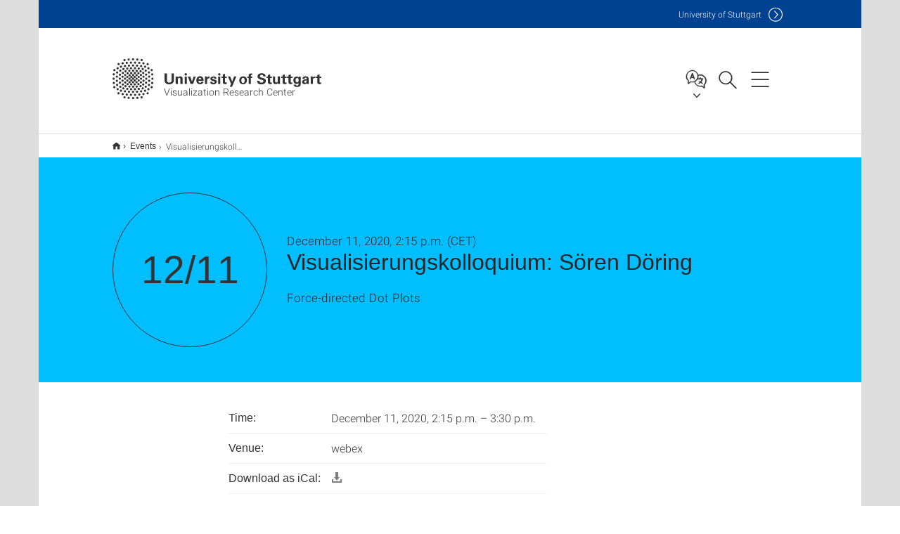

--- FILE ---
content_type: text/html;charset=UTF-8
request_url: https://www.visus.uni-stuttgart.de/en/news/events/Visualisierungskolloquium-Soeren-Doering/
body_size: 38611
content:
<!DOCTYPE html>
<!--[if lt IE 7]>      <html lang="de" class="no-js lt-ie9 lt-ie8 lt-ie7"> <![endif]-->
<!--[if IE 7]>         <html lang="de" class="no-js lt-ie9 lt-ie8"> <![endif]-->
<!--[if IE 8]>         <html lang="de" class="no-js lt-ie9"> <![endif]-->
<!--[if gt IE 8]><!-->


<!--
===================== version="0.1.29" =====================
-->

<html lang="en" class="no-js"> <!--<![endif]-->

<head>

<!-- start metadata (_metadata.hbs) -->
	<meta charset="UTF-8">
	<meta http-equiv="X-UA-Compatible" content="IE=edge"/>
	<meta name="creator" content="TIK" />
	<meta name="Publisher" content="Universität Stuttgart - TIK" />
	<meta name="Copyright" content="Universität Stuttgart" />
	<meta name="Content-language" content="en" />
	<meta name="Page-type" content="Bildungseinrichtung" />
	<meta name="viewport" content="width=device-width, initial-scale=1.0, shrink-to-fit=no"/>
	<meta name="robots" content="index, follow" />
	<meta name="system" content="20.0.18" />
	<meta name="template" content="3.0" />
	<meta name="Description" content="Dec 11, 2020:  Bachelorarbeit, Betreuer:&nbsp;&nbsp; &nbsp;Nils Rodrigues, Frank Heyen"/>	
	<meta name="og:title" content="Visualisierungskolloquium: Sören Döring | Event | Dec 11, 2020 | Visualization Research Center | University of Stuttgart" />
	<meta name="og:description" content="Dec 11, 2020:  Bachelorarbeit, Betreuer:&nbsp;&nbsp; &nbsp;Nils Rodrigues, Frank Heyen "/>
	<title>Visualisierungskolloquium: Sören Döring | Event | Dec 11, 2020 | Visualization Research Center | University of Stuttgart</title><!-- Ende metadata -->


<!-- Styles-Einbindung (_styles.hbs) -->
	<link rel="apple-touch-icon" sizes="180x180" href="/system/modules/de.stuttgart.uni.v3.basics/resources/favicons/apple-touch-icon.png">
            <link rel="icon" type="image/png" sizes="32x32" href="/system/modules/de.stuttgart.uni.v3.basics/resources/favicons/favicon-32x32.png">
            <link rel="icon" type="image/png" sizes="16x16" href="/system/modules/de.stuttgart.uni.v3.basics/resources/favicons/favicon-16x16.png">
            <link rel="manifest" href="/system/modules/de.stuttgart.uni.v3.basics/resources/favicons/site.webmanifest">
            <link rel="mask-icon" href="/system/modules/de.stuttgart.uni.v3.basics/resources/favicons/safari-pinned-tab.svg" color="#ffffff">
            <meta name="msapplication-TileColor" content="#ffffff">
            <meta name="theme-color" content="#ffffff">
		
<link rel="stylesheet" href="/system/modules/de.stuttgart.uni.v3.basics/resources/css/styles.css" type="text/css" >
<link rel="stylesheet" href="/system/modules/de.stuttgart.uni.v3.basics/resources/css/tik.css" type="text/css" >
<link rel="stylesheet" href="/system/modules/de.stuttgart.uni.v3.basics/resources/css/jquery-ui/jquery-ui-1.11.4.min.css" type="text/css" >
<link rel="stylesheet" href="/system/modules/de.stuttgart.uni.v3.basics/resources/css/fancybox/jquery.fancybox357.min.css" type="text/css" >
<link rel="stylesheet" href="/system/modules/de.stuttgart.uni.v3.basics/resources/css/footer/footer.css" type="text/css" >
<style type="text/css">
.newsstream-folgeseite .generic-list .generic-list-item picture {
  display: inline-block;
  margin: -10px -15px 15px -15px;
  width: calc(100% + 30px);
}


</style>
<!-- Ende Styles-Einbindung -->

	<!-- Scripts
	================================================== --> 
	
	
<script src="/system/modules/de.stuttgart.uni.v3.basics/resources/js/bootstrap.js"></script>
<script src="/system/modules/de.stuttgart.uni.v3.basics/resources/js/aperto-bootstrap-ie-workaround.js"></script>
<script src="/system/modules/de.stuttgart.uni.v3.basics/resources/js/tik.js"></script>
<script src="/system/modules/de.stuttgart.uni.v3.basics/resources/js/jquery-ui/jquery-ui-1.11.4.min.js"></script>
<script src="/system/modules/de.stuttgart.uni.filters/resources/js/filters.js"></script>
<script src="/system/modules/de.stuttgart.uni.v3.basics/resources/js/fancybox/jquery.fancybox357.min.js"></script>
<script src="/system/modules/de.stuttgart.uni.v3.basics/resources/js/tippy-popper/popper.min.js"></script>
<script src="/system/modules/de.stuttgart.uni.v3.basics/resources/js/tippy-popper/tippy.min.js"></script>
<script src="/system/modules/de.stuttgart.uni.v3.zsb/resources/videointerview/js/dash.all.min.js"></script><style>
		.page-wrap > #page-complete > .container-fluid > .row > div > .row > .col-xs-12,
		.page-wrap > #page-complete > .container-fluid > .row > div > .row > .col-sm-12,
		.page-wrap > #page-complete > .container-fluid > .row > div > .row > .col-md-12,
		.page-wrap > #page-complete > .container-fluid > .row > div > .row > .col-lg-12,
		.page-wrap > #page-complete > .container > .row > div > .row > .col-xs-12,
		.page-wrap > #page-complete > .container > .row > div > .row > .col-sm-12,
		.page-wrap > #page-complete > .container > .row > div > .row > .col-md-12,
		.page-wrap > #page-complete > .container > .row > div > .row > .col-lg-12 {
			padding: 0;
		}
	</style>
</head>

<body class=" is-detailpage  is-not-editmode  lang-en ">

<!--googleoff: snippet-->
	
	<!-- start skiplinks (_skiplinks.hbs)-->
	<div class="skip">
		<ul>
			<li><a href="#main">jump to content</a></li>
			<li><a href="#footer">jump to footer</a></li>
		</ul>
	</div>
	<!-- end skiplinks -->

	<!--googleon: snippet-->
	<div  id="header" ><div class="header" data-id="id-38f5e6b1">
      <span data-anchor id="id-38f5e6b1"></span>
              <!-- start header (_header.hbs) -->
              <header class="b-page-header is-subidentity" data-headercontroller="">
                <div class="container">
                  <div class="container-inner">
                    <div class="row">
                      <a class="b-logo" href="https://www.visus.uni-stuttgart.de/en/">
                        <!--[if gt IE 8]><!-->
                          <img class="logo-rectangle" src="/system/modules/de.stuttgart.uni.v3.basics/resources/img/svg/logo-en.svg" alt="Logo: Universität Stuttgart - zur Startseite" />
                        <img class="logo-rectangle-inverted" src="/system/modules/de.stuttgart.uni.v3.basics/resources/img/svg/logo-inverted-en.svg" alt="Logo: Universität Stuttgart - zur Startseite" />
                        <!--<![endif]-->
                        <!--[if lt IE 9]>
                        <img class="logo-rectangle" src="/system/modules/de.stuttgart.uni.v3.basics/resources/img/png/logo-en.png" alt="Logo: Universität Stuttgart - zur Startseite" />
                        <img class="logo-rectangle-inverted" src="/system/modules/de.stuttgart.uni.v3.basics/resources/img/svg/logo-inverted-en.png" alt="Logo: Universität Stuttgart - zur Startseite" />
                        <![endif]-->

                        <span  class="subidentity fontsize-s">Visualization Research Center</span>
                        </a>
                      <div class="header-box">

                        <div class="mainidentity">
                              <div class="container-inner">
                                <a href="https://www.uni-stuttgart.de/en/">Uni<span class="hideonmobile">versity of Stuttgart </span></a>
                                </div>
                            </div>
                            <div class="language">
                          <div class="language-box">
                            <span id="language-menu-title" data-tippy-content="Language of this page" data-tippy-placement="left">Language of this page</span>

                            <ul id="language-menu-options" aria-labelledby="language-menu-title" role="menu">
                                <li><a id="localelink" href="https://www.visus.uni-stuttgart.de/aktuelles/veranstaltungen/Visualisierungskolloquium-Soeren-Doering/" lang="de"><abbr data-tippy-content="Sprache wechseln: Deutsch" data-tippy-placement="left">de</abbr></a></li>
                                                <li class="current-language"><strong><abbr data-tippy-content="Current language: American English" data-tippy-placement="left">en</abbr></strong></li></ul>
                            </div>
                        </div>
                        <div id="search" class="search">
                          <button aria-controls="search-box" aria-expanded="false" data-href="#search-box" data-tippy-content="Search" data-tippy-placement="left"><span>Search</span>
                          </button>
                        </div>
                        <div class="nav-button">
								<button class="lines-button" aria-controls="main-nav" aria-expanded="false" data-href="#b-page-nav" data-tippy-content="Main navigation" data-tippy-placement="left">
									<span class="lines">Main navigation</span>
								</button>
							</div>
						<div class="login-main-desktop"></div>
                      </div>
                    </div>
                  </div>
                </div>
                <!-- Start Suche (_search.hbs) -->
                <div class="search-box js-visible" id="search-box" aria-hidden="true">
                  <h2>Search</h2>
                  <div class="container" role="tabpanel">
                    <div class="search-box-inner">
                      <form action="https://www.visus.uni-stuttgart.de/en/search/">
                        <fieldset>
                          <div class="form-label col-sm-12">
                            <label for="global-search">Suche</label>
                            <input type="search" name="q" placeholder="Search for topics, people, ..." id="global-search" class="autosuggest" />
                          </div>
                          <div class="button">
                            <input aria-label="Start search" type="submit" value="search">
                          </div>
                        </fieldset>
                        <input type="hidden" name="lq" value="" />
                        <input type="hidden" name="reloaded" value=""/>                       
                        <input type="hidden" name="restriction" value="false"/>
                        </form>
                    </div>
                  </div>
                </div>
                <!-- Ende Suche -->
                <div class="login-main-mobile js-visible" aria-hidden="false"></div>
                <!-- Ende Login -->
              </header>
              <!-- Ende header -->

              <div class="b-page-nav is-subidentity" id="main-nav" aria-hidden="true">
                <div class="container">
                  <div class="container-inner">
                    <div class="fixed-wrapper">
                      <a class="backto" href="#">back</a>
                      <div class="location" aria-hidden="true">
                        <ul>
                          <li class="on"><span></span></li>
                            <li><span></span></li>
                          <li><span></span></li>
                          <li><span></span></li>
                          <li><span></span></li>
                        </ul>
                      </div>
                    </div>

                    <div class="scroll-wrapper">
                      <nav class="main-navigation" aria-label="Main navigation">
                        <div class="menu-group-box" >
                          <div class="menu-box" data-level="show-level-0">
                            <div class="viewbox" style="position:relative;">
                              <div class="wrapper" style="width: 100%; height: 100%;">
                                <ul class="menu level-0 active-list" id="level-0-0" style="display: block;" aria-expanded="true">
	<li><a href="https://www.visus.uni-stuttgart.de/en/team/">Team</a></li>
	<li class="has-menu"><a href="#level-1-1">Working Groups</a></li>
	<li class="has-menu"><a href="#level-1-2">Research</a></li>
	<li class="has-menu"><a href="#level-1-3">Press and Media</a></li>
	<li class="has-menu"><a href="#level-1-4">More Information</a></li>
</ul>
	<ul class="menu level-1 " id="level-1-4" data-parent="#level-0-0" >
		<li class="overview"><a href="https://www.visus.uni-stuttgart.de/en/more-information/">More Information</a></li>
		<li><a href="https://www.visus.uni-stuttgart.de/en/more-information/events/">Events</a></li>
		<li><a href="https://www.visus.uni-stuttgart.de/en/more-information/Career/">Career</a></li>
		<li><a href="https://www.visus.uni-stuttgart.de/en/more-information/contact/">Contact</a></li>
		<li class="has-menu"><a href="#level-2-13">Building</a></li>
	</ul>
		<ul class="menu level-2 " id="level-2-13" data-parent="#level-1-4" >
			<li class="overview"><a href="https://www.visus.uni-stuttgart.de/en/more-information/building/">Building</a></li>
			<li><a href="https://www.visus.uni-stuttgart.de/en/more-information/building/architecture/">Architecture</a></li>
			<li><a href="https://www.visus.uni-stuttgart.de/en/more-information/building/history/">History</a></li>
		</ul>
	<ul class="menu level-1 " id="level-1-3" data-parent="#level-0-0" >
		<li class="overview"><a href="https://www.visus.uni-stuttgart.de/en/press-and-media/">Press and Media</a></li>
		<li><a href="https://www.visus.uni-stuttgart.de/en/press-and-media/news/">News</a></li>
		<li class="has-menu"><a href="#level-2-7">Multimedia</a></li>
		<li><a href="https://www.visus.uni-stuttgart.de/en/press-and-media/flyers/">Flyers and Brochures</a></li>
		<li><a href="https://www.visus.uni-stuttgart.de/en/press-and-media/vis-visus-in-the-media/">VIS & VISUS in the Media</a></li>
	</ul>
		<ul class="menu level-2 " id="level-2-7" data-parent="#level-1-3" >
			<li class="overview"><a href="https://www.visus.uni-stuttgart.de/en/press-and-media/multimedia/">Multimedia</a></li>
			<li><a href="https://www.visus.uni-stuttgart.de/en/press-and-media/multimedia/visualisation-gallery/">Visualisation gallery</a></li>
			<li><a href="https://www.visus.uni-stuttgart.de/en/press-and-media/multimedia/research-impressionen/">Research Impressionen</a></li>
			<li><a href="https://www.visus.uni-stuttgart.de/en/press-and-media/multimedia/event-photos/">Event Photos</a></li>
		</ul>
	<ul class="menu level-1 " id="level-1-2" data-parent="#level-0-0" >
		<li class="overview"><a href="https://www.visus.uni-stuttgart.de/en/research/">Research</a></li>
		<li class="has-menu"><a href="#level-2-3">Research Topics</a></li>
		<li class="has-menu"><a href="#level-2-4">Projects</a></li>
		<li><a href="https://www.visus.uni-stuttgart.de/en/research/publications/">Publications</a></li>
	</ul>
		<ul class="menu level-2 " id="level-2-4" data-parent="#level-1-2" >
			<li class="overview"><a href="https://www.visus.uni-stuttgart.de/en/research/projects/">Projects</a></li>
			<li class="has-menu"><a href="#level-3-5">EXC 2075: SimTech</a></li>
			<li><a href="https://www.visus.uni-stuttgart.de/en/research/projects/exc-2120-intcdc/">EXC 2120: IntCDC</a></li>
			<li><a href="https://www.visus.uni-stuttgart.de/en/research/projects/dfg-grk-2160-dropit/">DFG: GRK 2160 (DROPIT)</a></li>
			<li><a href="https://www.visus.uni-stuttgart.de/en/research/projects/dfg-spp-1894/">DFG: SPP 1894</a></li>
			<li><a href="https://www.visus.uni-stuttgart.de/en/research/projects/dfg-sfb-716/">DFG: SFB 716</a></li>
			<li><a href="https://www.visus.uni-stuttgart.de/en/research/projects/dfg-sfb-transregio-75/">DFG: SFB-Transregio 75</a></li>
			<li><a href="https://www.visus.uni-stuttgart.de/en/research/projects/dfg-sfb-transregio-161/">DFG: SFB Transregio 161</a></li>
			<li><a href="https://www.visus.uni-stuttgart.de/en/research/projects/dfg-texturbasierte-vektorfeldvisualisierung/">DFG Texturbasierte Vektorfeldvisualisierung</a></li>
			<li><a href="https://www.visus.uni-stuttgart.de/en/research/projects/cvrf-instrudata/">CVRF: InstruData</a></li>
			<li><a href="https://www.visus.uni-stuttgart.de/en/research/projects/gsc-gsame/">GSC: GSaME</a></li>
			<li><a href="https://www.visus.uni-stuttgart.de/en/research/projects/bmbf-creta/">BMBF: CRETA</a></li>
			<li><a href="https://www.visus.uni-stuttgart.de/en/research/projects/bw-stiftung-dihu/">BW-Stiftung: DiHu</a></li>
			<li class="has-menu"><a href="#level-3-17">BW-Stiftung: Eliteprogramm</a></li>
			<li><a href="https://www.visus.uni-stuttgart.de/en/research/projects/ipcc/">IPCC</a></li>
			<li><a href="https://www.visus.uni-stuttgart.de/en/research/projects/mwk--esp-adaptive-visual-analytics-for-open-data/">MWK & ESP: Adaptive Visual Analytics for Open Data</a></li>
			<li><a href="https://www.visus.uni-stuttgart.de/en/research/projects/mwk-promotionskolleg-digital-media/">MWK: Promotionskolleg Digital Media</a></li>
			<li><a href="https://www.visus.uni-stuttgart.de/en/research/projects/daan/">DAAN</a></li>
		</ul>
			<ul class="menu level-3 " id="level-3-17" data-parent="#level-2-4" >
				<li class="overview"><a href="https://www.visus.uni-stuttgart.de/en/research/projects/bw-stiftung-eliteprogramm/">BW-Stiftung: Eliteprogramm</a></li>
				<li><a href="https://www.visus.uni-stuttgart.de/en/research/projects/bw-stiftung-eliteprogramm/feldvisualisierung-jenseits-von-advektion/">Feldvisualisierung jenseits von Advektion</a></li>
				<li><a href="https://www.visus.uni-stuttgart.de/en/research/projects/bw-stiftung-eliteprogramm/vis-text-interaktion/">Vis-Text Interaction</a></li>
			</ul>
			<ul class="menu level-3 " id="level-3-5" data-parent="#level-2-4" >
				<li class="overview"><a href="https://www.visus.uni-stuttgart.de/en/research/projects/exc-simtech/">EXC 2075: SimTech</a></li>
				<li><a href="https://www.visus.uni-stuttgart.de/en/research/projects/exc-simtech/model-based-visual-analysis-of-large-spatiotemporal-data/">Model-based Visual Analysis of Large Spatiotemporal Data</a></li>
				<li><a href="https://www.visus.uni-stuttgart.de/en/research/projects/exc-simtech/simtech-interactive-visual-analysis-of-big-simulation-data/">Interactive Visual Analysis of Big Simulation Data</a></li>
				<li><a href="https://www.visus.uni-stuttgart.de/en/research/projects/exc-simtech/simtech-visualisation-of-flow-and-fracture-in-porous-media/">Flow and Fracture in Porous Media</a></li>
				<li><a href="https://www.visus.uni-stuttgart.de/en/research/projects/exc-simtech/ubiquitous-end-user-simulations/">SimulaTE</a></li>
			</ul>
		<ul class="menu level-2 " id="level-2-3" data-parent="#level-1-2" >
			<li class="overview"><a href="https://www.visus.uni-stuttgart.de/en/research/research-topics/">Research Topics</a></li>
			<li><a href="https://www.visus.uni-stuttgart.de/en/research/research-topics/virtual-reality-and-augmented-reality/">Virtual Reality and Augmented Reality</a></li>
			<li><a href="https://www.visus.uni-stuttgart.de/en/research/research-topics/computer-graphics/">Computer Graphics</a></li>
			<li><a href="https://www.visus.uni-stuttgart.de/en/research/research-topics/visual-analytics/">Visual Analytics</a></li>
			<li><a href="https://www.visus.uni-stuttgart.de/en/research/research-topics/information-visualization/">Information Visualization</a></li>
			<li><a href="https://www.visus.uni-stuttgart.de/en/research/research-topics/scientific-visualization/">Scientific Visualization</a></li>
		</ul>
	<ul class="menu level-1 " id="level-1-1" data-parent="#level-0-0" >
		<li class="overview"><a href="https://www.visus.uni-stuttgart.de/en/workinggroups/">Working Groups</a></li>
		<li><a href="https://www.visus.uni-stuttgart.de/en/workinggroups/weiskopf-group/">Weiskopf Group</a></li>
		<li><a href="https://www.visus.uni-stuttgart.de/en/workinggroups/sedlmair-group/">Sedlmair Group</a></li>
		<li><a href="https://www.visus.uni-stuttgart.de/en/workinggroups/schmalstieg-group/">Schmalstieg Group</a></li>
	</ul>
<!-- Navigation: 8.52 µs --></div>

                            </div>
                          </div>
                        </div>
                      </nav>
                      <a href="#closeNavigation" class="close-nav">close navigation</a>
                      </div>

                  </div><!-- container-inner -->
                </div><!--  container -->
              </div></div>
    <script type="module">
      
      import Login from '/system/modules/de.stuttgart.uni.v3.basics/resources/js/login.mjs'
      new Login("en", "", "", "", "", "", "", "", "", true).init()
    </script>
  </div><div id="wrapper" class="is-subidentity">
		<div id="content">
			<main id="main" class="r-main">
				<div class="main__wrapper" data-js-id="container">
                    <noscript>
                        <div class="alert alert-danger">For full functionality of this site it is necessary to enable JavaScript. Here are the <a href="https://enablejavascript.co/" target="_blank">instructions how to enable JavaScript in your web browser</a>.</div></noscript>
					<!-- Start Segment -->
					<div class="segment is-border-top">
							<div class="container">
								<div class="container-inner">
									<div class="row">
										<div class="col-md-12">
											<!-- Start Breadcrumb (_breadcrumb.hbs) -->
											<nav class="b-breadscroller--default" data-css="b-breadscroller" data-js-module="breadscroller" aria-label="breadcrumb">
													<!--googleoff: snippet-->
													<h2 class="breadscroller__headline">Position within the page tree</h2>
													<div class="breadscroller__controls" data-js-atom="breadscroller-controls">
														<button class="breadscroller__controls-btn is-back" data-js-atom="breadscroller-controls-back">
															<span>Move path to the left</span>
														</button>
														<button class="breadscroller__controls-btn is-forward" data-js-atom="breadscroller-controls-forward">
															<span>Move path to the right</span>
														</button>
													</div>
													<!--googleon: snippet-->
													<div class="breadscroller__content" data-js-atom="breadscroller-container">
														<ol class="breadscroller__list" data-js-atom="breadscroller-list">

															<li class="breadscroller__list-item">
																				<a href="https://www.visus.uni-stuttgart.de/en/" class="breadscroller__list-element">Visualization Research Center</a>
																			</li>
																		<li class="breadscroller__list-item">
																							<a href="https://www.visus.uni-stuttgart.de/en/news/events/" class="breadscroller__list-element">Events</a>
																						</li>
																						<li class="breadscroller__list-item">
																							<span class="breadscroller__list-element is-active" data-tippy-content="Visualisierungskolloquium: Sören Döring">Visualisierungskolloquium: Sören Döring</span>
																						</li>
																					</ol>
													</div>
												</nav>	
												<!-- Ende Breadcrumb -->
											<!-- Breadcrumb: 1.15 ms --></div>
									</div>
								</div><!--  container-inner -->
							</div><!-- container -->
						</div>
					<!-- End Segment -->

					<div  id="introDetailonly" ><div class="event">
				<div class="segment is-bg-blue is-margin-bottom ">
	<div class="container">
		<div class="container-inner">
			<div class="row">
<span data-anchor id="id-<us:id />"></span>
									<!-- Start Intro-Teaser Default -->
									<div class="c-intro-teaser--events" data-css="c-intro-teaser">
										<div class="intro-teaser__wrapper">
											<div class="intro-teaser__event col-md-3 col-sm-4 col-xs-12">
												<div class="intro-teaser__event-box">
													<div class="intro-teaser__event-content">
														<span class="intro-teaser__event-date" aria-hidden="true">12/11</span>
													</div>
												</div>
											</div>
											<div class="intro-teaser__content col-md-9 col-sm-8 col-xs-12">
												<div class="reverse-order">
													<h1 class="intro-teaser__headline">Visualisierungskolloquium: Sören Döring</h1>
													<p class="intro-teaser__kicker">December 11, 2020, 2:15 p.m. (CET)</p>
												</div>
												<p>
													Force-directed Dot Plots<br /></p>
											</div>
										</div>
									</div>
									<!-- End Intro-Teaser Default -->
											</div>
		</div>
	</div>
</div>
<div class="segment">
	<div class="container">
		<div class="container-inner">
			<div class="row">
				<div class="col-md-8 col-md-offset-2">
<table class="structure-table separated" style="width: auto;">

										<tr>
												<th>Time:</th>
												<td>
												December 11, 2020, 2:15 p.m. – 3:30 p.m.</td>
											</tr>
										<tr>
												<th>Venue:</th>
												<td>webex<br/>
</td>
											</tr>
											<tr>
											<th>Download as iCal:</th>
											<td><a href="/system/modules/de.stuttgart.uni.v3.basics/elements/ical.jsp?uuid=d99f5aa7-1d15-11eb-bce7-000e0c3db68b&__locale=en" title="Download .ics">
												<div style="display: inline-block;  margin-left:0px; opacity: 50%;">															
														<svg xmlns="http://www.w3.org/2000/svg" xmlns:sketch="http://www.bohemiancoding.com/sketch/ns" xmlns:xlink="http://www.w3.org/1999/xlink" height="16px" version="1.1" viewBox="0 0 16 16" width="16px"><title/><defs/><g fill="none" fill-rule="evenodd" id="Icons with numbers" stroke="none" stroke-width="1"><g fill="#000000" id="Group" transform="translate(-720.000000, -432.000000)"><path d="M721,446 L733,446 L733,443 L735,443 L735,446 L735,448 L721,448 Z M721,443 L723,443 L723,446 L721,446 Z M726,433 L730,433 L730,440 L732,440 L728,445 L724,440 L726,440 Z M726,433" id="Rectangle 217"/></g></g></svg>
													</div>
												</a>
											
											</td>
										</tr>
	
									</table>
									
										<p><span lang="en-US"> Bachelorarbeit, Betreuer:&nbsp;&nbsp; &nbsp;Nils Rodrigues, Frank Heyen<br /></span></p>				</div>
			</div>
		</div>
	</div>
</div>
</div>

		</div><div  id="page-complete" ><div>
		</div>	
<div>
		<div class="segment  ">
   <div class="container ">
       <div class="container-inner">
          <div class="row ">
  <div class="col-md-8 oc-container-column col-md-offset-2" ></div>         </div>
      </div>
   </div>
</div></div>	
<div>
		<div class="segment  ">
   <div class="container ">
       <div class="container-inner">
          <div class="row "><div class="oc-container-column col-sm-4 col-md-3 col-sm-push-7 col-md-push-6 col-md-offset-2" ></div><div class="oc-container-column col-sm-7 col-md-6 col-sm-pull-4 col-md-pull-3" ></div>         </div>
      </div>
   </div>
</div></div>	
<div>
		<div class="segment  ">
   <div class="container ">
       <div class="container-inner">
          <div class="row ">
  <div class="col-md-8 oc-container-column col-md-offset-2" ></div>         </div>
      </div>
   </div>
</div></div>	
<div>
		<div class="segment  ">
   <div class="container ">
       <div class="container-inner">
          <div class="row "><div class="col-sm-4 col-md-3 oc-container-column col-md-offset-1" ></div><div class="col-sm-8 col-md-6 oc-container-column" ></div>         </div>
      </div>
   </div>
</div></div>	
<div>
		<div class="segment  ">
   <div class="container ">
       <div class="container-inner">
          <div class="row ">
  <div class="col-md-8 oc-container-column col-md-offset-2" ></div>         </div>
      </div>
   </div>
</div></div>	
</div><div  id="contactDetailonly" ></div></div>
			</main><!-- end main -->
		</div><!-- end content -->
	</div><!-- end wrapper -->
			
		
	<!-- Start Footer (_footer.hbs) -->
	<footer class="r-page-footer">

		<div  id="footer" ><div class="footer-wrapper" data-id="id-39333dd5">
                    <div class="local-contact-footer">
                                <div class="container">
                                    <div class="container-inner">
                                        <div class="row">
                                            <section class="b-social-media">
                                                <div class="col-md-3">
                                                    <h3 class="linklist__title">Here you can reach us</h3>
                                                </div>
                                                <div class="col-md-9">
                                                    <div class="c-linklist--footer-socials" data-css="c-linklist">
                                                        <ul class="linklist__list">
                                                            <li class="linklist__entry"><a href="https://twitter.com/VIS_VISUS" target="_blank"><span class="xs-icon-white twitter"></span>X</a></li>
                                                            <li class="linklist__entry"><a href="https://www.youtube.com/user/UniStuttgartVISUS" target="_blank"><span class="xs-icon-white youtube"></span>YouTube</a></li>
                                                            <li class="linklist__entry"><a href="https://www.visus.uni-stuttgart.de/en/more-information/contact/"><span class="xs-icon-white contact"></span>Contact</a></li>
                                                        </ul>
                                                    </div>
                                                </div>
                                            </section>
                                        </div>
                                    </div>
                                </div>
                            </div>
                        <div class="global-rich-footer">
                        <span data-anchor id="id-39333dd5"></span>
                        <div class="container">
                            <div class="container-inner">
                                <div class="row" style="margin-bottom:20px;">
                                    <div class="col-md-3">
                                        <a href="https://www.uni-stuttgart.de/en/">
                                                <img class="logo-rectangle-inverted-footer" src="/system/modules/de.stuttgart.uni.v3.basics/resources/img/svg/logo-inverted-en.svg" alt="Logo: Universität Stuttgart - zur Startseite" />
                                            </a>
                                        </div>
                                    <div class="col-md-9">
                                        <div class="col-md-12 c-linklist--footer-socials" data-css="c-linklist">
                                            <ul class="linklist__list">
                                                    <li class="linklist__entry"><a href="https://www.facebook.com/Universitaet.Stuttgart"                     class="linklist__link is-facebook"  target="_blank">Icon: Facebook</a><br>Facebook</li>
                                                    <li class="linklist__entry"><a href="https://www.instagram.com/unistuttgart/"                             class="linklist__link is-instagram" target="_blank">Icon: Instagram</a><br>Instagram</li>
                                                        <li class="linklist__entry"><a href="https://bsky.app/profile/unistuttgart.bsky.social"                   class="linklist__link is-bluesky"   target="_blank">Icon: Bluesky</a><br>Bluesky</li>
                                                    <li class="linklist__entry"><a href="https://bawü.social/@Uni_Stuttgart"                                  class="linklist__link is-mastodon"  target="_blank">Icon: Mastodon</a><br>Mastodon</li>
                                                    <li class="linklist__entry"><a href="https://www.youtube.com/user/UniStuttgartTV"                         class="linklist__link is-youtube"   target="_blank">Icon: YouTube</a><br>YouTube</li>
                                                    <li class="linklist__entry"><a href="https://www.linkedin.com/school/universit%C3%A4t-stuttgart/"         class="linklist__link is-linkedin"  target="_blank">Icon: LinkedIn</a><br>LinkedIn</li>
                                                    <li class="linklist__entry"><a href="https://www.usus.uni-stuttgart.de/en/" class="linklist__link is-usus"                     >Icon: USUS-Blog</a><br>USUS-Blog</li>
                                                    </ul>
                                            </div>
                                    </div>
                                </div>
                                <div class="row">
                                    <section class="col-md-3 col-sm-6 b-service-links">
                                            <div class="c-linklist--footer-service-links" data-css="c-linklist">
                                                <div class="linklist pgelement" style="margin-bottom: 30px;" data-id="id-25c4a5f0">
			<span data-anchor id="id-25c4a5f0"></span>
			
			<h3 class="linklist__title">Audience</h3>
									<ul class="linklist__list">
											<li class="linklist__entry">
														<a href="https://www.student.uni-stuttgart.de/en/" class="linklist__link">Students</a>
															</li>
												<li class="linklist__entry">
														<a href="https://www.beschaeftigte.uni-stuttgart.de/" class="linklist__link">Employees</a>
															</li>
												<li class="linklist__entry">
														<a href="https://www.uni-stuttgart.de/en/alumni-supporters/" class="linklist__link">Alumni and supporters</a>
															</li>
												<li class="linklist__entry">
														<a href="#" class="linklist__link">Industry</a>
															</li>
												</ul></div>
	</div>
                                        </section>
                                    <section class="col-md-3 col-sm-6 b-service-links">
                                            <div class="c-linklist--footer-service-links" data-css="c-linklist">
                                                <div class="linklist pgelement" style="margin-bottom: 30px;" data-id="id-25fdb752">
			<span data-anchor id="id-25fdb752"></span>
			
			<h3 class="linklist__title">Formalities</h3>
									<ul class="linklist__list">
											<li class="linklist__entry">
														<a href="https://www.uni-stuttgart.de/en/legal-notice/" class="linklist__link">Legal notice</a>
															</li>
												<li class="linklist__entry">
														<a href="https://www.uni-stuttgart.de/en/privacy-notice/" class="linklist__link">Privacy notice</a>
															</li>
												<li class="linklist__entry">
														<a href="https://www.uni-stuttgart.de/en/statement-accessibility/" class="linklist__link">Accessibility</a>
															</li>
												<li class="linklist__entry">
														<a href="https://www.uni-stuttgart.de/en/university/profile/certificates/" class="linklist__link">Certificates</a>
															</li>
												<li class="linklist__entry">
														<a href="https://www.uni-stuttgart.de/en/general-terms-and-conditions/" class="linklist__link">AGB</a>
															</li>
												</ul></div>
	</div>
                                        </section>
                                    <section class="col-md-3 col-sm-6 b-service-links">
                                            <div class="c-linklist--footer-service-links" data-css="c-linklist">
                                                <div class="linklist pgelement" style="margin-bottom: 30px;" data-id="id-263b5c94">
			<span data-anchor id="id-263b5c94"></span>
			
			<h3 class="linklist__title">Services</h3>
									<ul class="linklist__list">
											<li class="linklist__entry">
														<a href="https://www.uni-stuttgart.de/en/university/contact/" class="linklist__link">Contact</a>
															</li>
												<li class="linklist__entry">
														<a href="https://www.uni-stuttgart.de/en/press/" class="linklist__link">Press</a>
															</li>
												<li class="linklist__entry">
														<a href="https://www.stellenwerk.de/stuttgart/" class="linklist__link">Jobs</a>
															</li>
												<li class="linklist__entry">
														<a href="https://careers.uni-stuttgart.de/?locale=en_US" class="linklist__link">Apply for a Doctorate or Postdoc</a>
															</li>
												<li class="linklist__entry">
														<a href="https://unishop-stuttgart.de/en/" class="linklist__link">Uni-Shop</a>
															</li>
												</ul></div>
	</div>
                                        </section>
                                    <section class="col-md-3 col-sm-6 b-service-links">
                                            <div class="c-linklist--footer-service-links" data-css="c-linklist">
                                                <div class="linklist pgelement" style="margin-bottom: 30px;" data-id="id-267bc0f6">
			<span data-anchor id="id-267bc0f6"></span>
			
			<h3 class="linklist__title">Organization</h3>
									<ul class="linklist__list">
											<li class="linklist__entry">
														<a href="https://www.uni-stuttgart.de/en/university/faculties-institutes/" class="linklist__link">Faculties and Institutes</a>
															</li>
												<li class="linklist__entry">
														<a href="https://www.uni-stuttgart.de/en/university/facilities/" class="linklist__link">Facilities</a>
															</li>
												<li class="linklist__entry">
														<a href="https://www.uni-stuttgart.de/en/university/organization/administration/" class="linklist__link">Central Administration</a>
															</li>
												</ul></div>
	</div>
                                        </section>
                                    </div>
                            </div>
                        </div>
                    </div>
                </div>
            </div></footer>
	<!-- Ende footer-->	

	<div class="b-scroll-to-top" data-css="b-scroll-to-top" data-js-module="scroll-to-top">
		<a href="#wrapper" class="scroll-to-top__link" data-js-atom="to-top-link">To the top of the page</a>
	</div>
	
	<!-- Piwik Beginn -->
			<script>
			  var _paq = _paq || [];
			  _paq.push(['disableCookies']);
			  _paq.push(['trackPageView']);
			  _paq.push(['enableLinkTracking']);
			  _paq.push(['MediaAnalytics::enableDebugMode']);
			  (function() {
				var u="https://www.uni-stuttgart.de/piwik/";
				_paq.push(['setTrackerUrl', u+'piwik.php']);
				_paq.push(['setSiteId', 340]);
				var d=document, g=d.createElement('script'), s=d.getElementsByTagName('script')[0];
				g.type='text/javascript'; g.async=true; g.defer=true; g.src=u+'piwik.js'; s.parentNode.insertBefore(g,s);
			  })();
			</script>
			<noscript><p><img src="https://www.uni-stuttgart.de/piwik/piwik.php?idsite=340" style="border:0;" alt="" /></p></noscript>
			<!-- End Piwik Code -->
		</body>
</html>
<!-- Complete time for this page: 124 ms -->